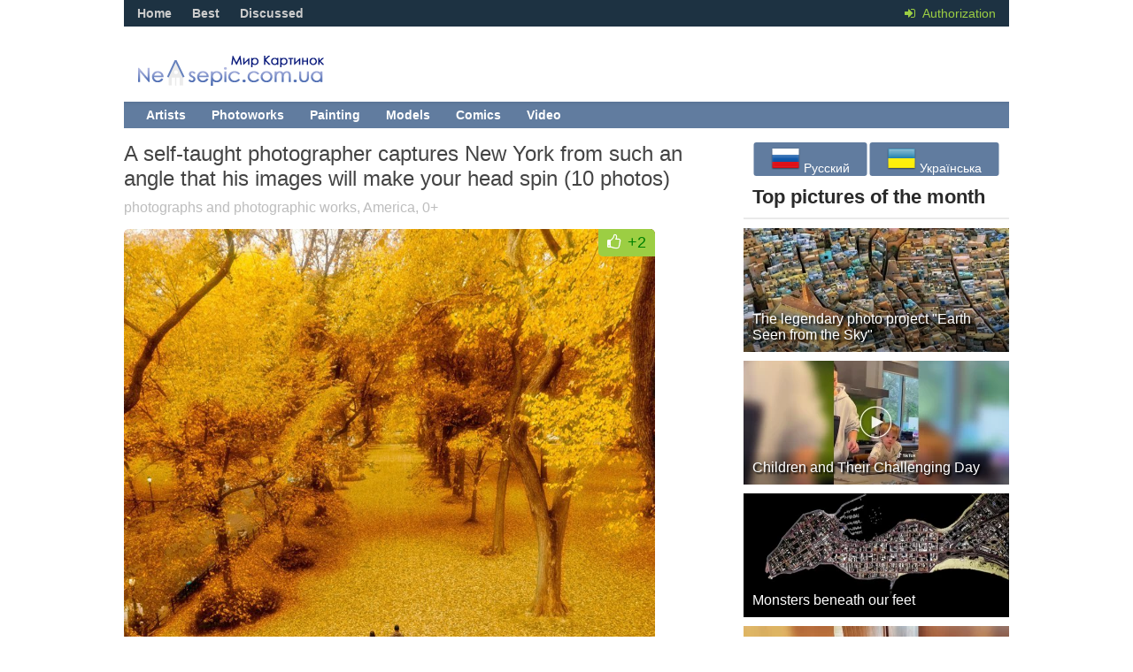

--- FILE ---
content_type: text/html; charset=utf-8
request_url: https://nevsepic.com.ua/en/2018/03/17/
body_size: 8144
content:
<!DOCTYPE html><html lang="en"><head>
<title>Materials for 17.03.2018 » Pictures, artists, photographers on Nevsepic</title>
<meta name="charset" content="utf-8">
<meta name="title" content="Materials for 17.03.2018 » Pictures, artists, photographers on Nevsepic">
<meta name="description" content="Молодой фотограф-экстремал из Нью-Йорка показывает необычные ракурсы мегаполиса. Руферу по имени Хамза Дис (Humza Deas) было всего 17 лет, когда три года назад про него впервые опубликовали статью в журнале NY Magazine. Талантливый фотограф-самоучка уже давно фотографирует «Большое яблоко» с крыш">
<meta name="keywords" content="Art, Photography, Design, Artists, Gallery, Creativity, Contemporary art, Visual art, Photo gallery, Innovation, Abstract art, Art exhibition, Graphic design, Digital art, Sculpture, Photography, Landscape art, Collecting, Textile art, Experimental art">
<meta name="generator" content="DataLife Engine (https://dle-news.ru)">
<link rel="canonical" href="https://nevsepic.com.ua/en/2018/03/17/">
<link rel="alternate" type="application/rss+xml" title="Pictures, artists, photographers on Nevsepic" href="https://nevsepic.com.ua/en/rss.xml">
<meta property="twitter:card" content="summary">
<meta property="twitter:title" content="Materials for 17.03.2018 » Pictures, artists, photographers on Nevsepic">
<meta property="twitter:description" content="Молодой фотограф-экстремал из Нью-Йорка показывает необычные ракурсы мегаполиса. Руферу по имени Хамза Дис (Humza Deas) было всего 17 лет, когда три года назад про него впервые опубликовали статью в журнале NY Magazine. Талантливый фотограф-самоучка уже давно фотографирует «Большое яблоко» с крыш">
<meta property="og:type" content="article">
<meta property="og:site_name" content="Pictures, artists, photographers on Nevsepic">
<meta property="og:title" content="Materials for 17.03.2018 » Pictures, artists, photographers on Nevsepic">
<meta property="og:description" content="Молодой фотограф-экстремал из Нью-Йорка показывает необычные ракурсы мегаполиса. Руферу по имени Хамза Дис (Humza Deas) было всего 17 лет, когда три года назад про него впервые опубликовали статью в журнале NY Magazine. Талантливый фотограф-самоучка уже давно фотографирует «Большое яблоко» с крыш">

<script src="/engine/classes/min/index.php?g=general&amp;v=53962"></script>
<script src="/engine/classes/min/index.php?f=engine/classes/js/jqueryui.js,engine/classes/js/dle_js.js,engine/classes/js/lazyload.js&amp;v=53962" defer></script>
<meta name="viewport" content="width=device-width, initial-scale=1.0" />
<link rel="shortcut icon" href="/templates/nevsepic/images/favicon.ico" />
<link href="/templates/nevsepic/style/styles.css?v29" type="text/css" rel="stylesheet" />
<link href="/templates/nevsepic/style/engine.css?v2" type="text/css" rel="stylesheet" />
<link href="/templates/nevsepic/style/font-awesome.css?v3" type="text/css" rel="stylesheet" />
<link href="/templates/nevsepic/style/social-likes_flat.css" type="text/css" rel="stylesheet" />

<!--[if lt IE 9]><script src="//html5shiv.googlecode.com/svn/trunk/html5.js"></script><![endif]-->
<script src="/templates/nevsepic/js/libs.js"></script>
<script type="text/javascript" src="/templates/nevsepic/js/social-likes.min.js"></script>
<link href='//fonts.googleapis.com/css?family=PT+Sans:400,700&subset=latin,cyrillic' rel='stylesheet' type='text/css'>
<!-- Google tag (gtag.js) -->
<script async src="https://www.googletagmanager.com/gtag/js?id=G-F8KEN05DBL"></script>
<script>
  window.dataLayer = window.dataLayer || [];
  function gtag(){dataLayer.push(arguments);}
  gtag('js', new Date());

  gtag('config', 'G-F8KEN05DBL');
</script>


<style>
    #fixblock {
        width: 300px;
        height: 400px; /* Высота блока */
        position: absolute;
		top: 100px;
    }
    .spacer {
        height: 800px; /* Высота блока равна высоте рекламного блока */
    }
    .fixed {
        position: fixed;
        top: 20px;
    }
</style>
</head><body>
<script>
<!--
var dle_root       = '/';
var dle_admin      = '';
var dle_login_hash = '86619abb4c7a4e317b485db185b5b0ea4c4e37f1';
var dle_group      = 5;
var dle_skin       = 'nevsepic';
var dle_wysiwyg    = '0';
var quick_wysiwyg  = '0';
var dle_min_search = '4';
var dle_act_lang   = ["Yes", "No", "Enter", "Cancel", "Save", "Delete", "Loading. Please, wait..."];
var menu_short     = 'Quick edit';
var menu_full      = 'Full edit';
var menu_profile   = 'View profile';
var menu_send      = 'Send message';
var menu_uedit     = 'Admin Center';
var dle_info       = 'Information';
var dle_confirm    = 'Confirm';
var dle_prompt     = 'Enter the information';
var dle_req_field  = ["Fill the name field", "Fill the message field", "Fill the field with the subject of the message"];
var dle_del_agree  = 'Are you sure you want to delete it? This action cannot be undone';
var dle_spam_agree = 'Are you sure you want to mark the user as a spammer? This will remove all his comments';
var dle_c_title    = 'Send a complaint';
var dle_complaint  = 'Enter the text of your complaint to the Administration:';
var dle_mail       = 'Your e-mail:';
var dle_big_text   = 'Highlighted section of text is too large.';
var dle_orfo_title = 'Enter a comment to the detected error on the page for Administration ';
var dle_p_send     = 'Send';
var dle_p_send_ok  = 'Notification has been sent successfully ';
var dle_save_ok    = 'Changes are saved successfully. Refresh the page?';
var dle_reply_title= 'Reply to the comment';
var dle_tree_comm  = '0';
var dle_del_news   = 'Delete article';
var dle_sub_agree  = 'Do you really want to subscribe to this article’s comments?';
var dle_captcha_type  = '0';
var dle_share_interesting  = ["Share a link to the selected text", "Twitter", "Facebook", "Вконтакте", "Direct Link:", "Right-click and select «Copy Link»"];
var DLEPlayerLang     = {prev: 'Previous',next: 'Next',play: 'Play',pause: 'Pause',mute: 'Mute', unmute: 'Unmute', settings: 'Settings', enterFullscreen: 'Enable full screen mode', exitFullscreen: 'Disable full screen mode', speed: 'Speed', normal: 'Normal', quality: 'Quality', pip: 'PiP mode'};
var allow_dle_delete_news   = false;

//-->
</script>
<div class="all-wrap">
<header class="headus-wrap">
<div class="headus-box"> <a href="/en/" class="logo-box" title="To main">Nevsepic</a>
<div class="top-custom-box clearfix"><center><!--468--></center></div>
<div class="tops clearfix"> <span class="show-login"> <i class="fa fa-sign-in"></i> <span>Authorization</span>
	 </span>
	
<ul class="top-menu">
	<li><a href="/en/">Home</a></li>
	<li><a href="/en/best/">Best</a></li>
	<li><a href="/en/combest/">Discussed</a></li>
</ul>






	

	<div class="top-menu22">






</div>
</div>
<div class="navigatorus clearfix">
<ul class="main-menu clearfix">
<li><a href="/en/art-and-hand-drawn-graphics/" class="mainlevel">Artists</a></li>
<li><a href="/en/photographs/" class="mainlevel">Photoworks</a></li>
<li><a href="/en/painting/" class="mainlevel">Painting</a></li>

<li><a href="/en/stars-models/" class="mainlevel">Models</a></li>
<li><a href="/en/comics/" class="mainlevel">Comics</a></li>
<li><a href="/en/video/" class="mainlevel">Video</a></li>

</ul>
</div>
</div>
</header>
<div class="contentus-box clearfix">
<div class="contentus-left clearfix"> 









<div class="s-text"> <a class="s-title" href="https://nevsepic.com.ua/en/photographs/28829-a-self-taught-photographer-captures-new-york-from-such-an-angle-that-his-images-will-make-your-head-spin-10-photos.html">
	<h2>A self-taught photographer captures New York from such an angle that his images will make your head spin (10 photos)</h2>
	</a></div>
<div class="short">
	<div class="shortcategory"><a href="https://nevsepic.com.ua/en/photographs/">photographs and photographic works</a>, <a href="https://nevsepic.com.ua/en/countries/america/">America</a>, <a href="https://nevsepic.com.ua/en/pegi0/">0+</a></div>
</div>
<div class="shortikus clearfix"> <a class="s-img" href="https://nevsepic.com.ua/en/photographs/28829-a-self-taught-photographer-captures-new-york-from-such-an-angle-that-his-images-will-make-your-head-spin-10-photos.html">
	<div class="img-center"><img src="https://cp16.nevsepic.com.ua/post/12/132_files/central-park.jpg" alt="A self-taught photographer captures New York from such an angle that his images will make your head spin (10 photos)" /></div>
	<div class="s-rating">  <i class="fa fa-thumbs-o-up"></i> 
		
		<span class="ratingtypeplusminus ratingplus" >+2</span>
		 </div>
	 </a> </div>
<div class="separator"> 
	<i class="fa fa-circle"></i><i class="fa fa-circle"></i><i class="fa fa-circle"></i>
</div> 
<div style="padding:10px;"></div> 


</div>
<aside class="contentus-right">
<div class="side-box">
<div class="side-box-cont"><div style="position: relative;"><p style="padding-top:20px;margin: 0;position: absolute;top: 50%;left: 50%;margin-right: -50%;transform: translate(-50%, -50%);">

<button onclick="location.href='https://nevsepic.com.ua/ru/'"><img src="/engine/skins/flags/ru.png" alt="Русский"> Русский </button>


<button onclick="location.href='https://nevsepic.com.ua/uk/'"><img src="/engine/skins/flags/ua.png" alt="Українська"> Українська </button></p></div></div>
<div class="clear2"></div>
</div>
<div class="side-box-3">
<h2 style="margin-bottom:0px;">Top pictures of the month</h2>
</div>
<div class="side-box">
<div class="top-content">

<a class="top-item clearfix" href="https://nevsepic.com.ua/en/aerial-photography/37966-the-legendary-photo-project-earth-seen-from-the-sky.html">
	<div class="rel-img"><img src="/uploads/mini/topnews/781/4e88bbe390b2a01acb09b2cfba5c2.webp" alt="The legendary photo project &quot;Earth Seen from the Sky&quot;" /></div>
	<div class="rel-text">
		<div class="rel-title">The legendary photo project &quot;Earth Seen from the Sky&quot;</div>
	</div>
</a><a class="top-item clearfix" href="https://nevsepic.com.ua/en/video/38098-children-and-their-challenging-day.html">
	<div class="rel-img"><img src="/uploads/mini/topnews/52b/633e383d049aabb9c467dad6221ae.webp" alt="Children and Their Challenging Day" /></div>
	<div class="rel-text">
		<div class="rel-title">Children and Their Challenging Day</div>
	</div>
</a><a class="top-item clearfix" href="https://nevsepic.com.ua/en/aerial-photography/37969-monsters-beneath-our-feet.html">
	<div class="rel-img"><img src="/uploads/mini/topnews/598/5fbfd3ca58ea84a73da7f9c576d8d.webp" alt="Monsters beneath our feet" /></div>
	<div class="rel-text">
		<div class="rel-title">Monsters beneath our feet</div>
	</div>
</a><a class="top-item clearfix" href="https://nevsepic.com.ua/en/video/38099-an-indian-method-of-painting-walls.html">
	<div class="rel-img"><img src="/uploads/mini/topnews/d54/d34329b2c3880fc6dbeb4942f9cbd.webp" alt="An Indian Method of Painting Walls" /></div>
	<div class="rel-text">
		<div class="rel-title">An Indian Method of Painting Walls</div>
	</div>
</a><a class="top-item clearfix" href="https://nevsepic.com.ua/en/video/38105-from-copy-to-masterpiece-assessing-students-work-for-the-chinese-unified-state-exam-in-art.html">
	<div class="rel-img"><img src="/uploads/mini/topnews/5bd/f2265c35fb44eb9898abad1a20e96.webp" alt="From Copy to Masterpiece: Assessing Students&#039; Work for the Chinese Unified State Exam in Art" /></div>
	<div class="rel-text">
		<div class="rel-title">From Copy to Masterpiece: Assessing Students&#039; Work for the Chinese Unified State Exam in Art</div>
	</div>
</a><a class="top-item clearfix" href="https://nevsepic.com.ua/en/video/38097-lets-take-a-dive-into-the-charming-work-of-artist-annie-stagg-gerard.html">
	<div class="rel-img"><img src="/uploads/mini/topnews/56e/73d90a40a7ed051411fd7616e2bfd.webp" alt="Let&#039;s Take a Dive into the Charming Work of Artist Annie Stagg Gerard" /></div>
	<div class="rel-text">
		<div class="rel-title">Let&#039;s Take a Dive into the Charming Work of Artist Annie Stagg Gerard</div>
	</div>
</a><a class="top-item clearfix" href="https://nevsepic.com.ua/en/aerial-photography/37967-the-pristine-beauty-of-africa-in-amazing-aerial-photographs.html">
	<div class="rel-img"><img src="/uploads/mini/topnews/bd5/652a42741c91e68ae021e1588d9d4.webp" alt="The pristine beauty of Africa in amazing aerial photographs" /></div>
	<div class="rel-text">
		<div class="rel-title">The pristine beauty of Africa in amazing aerial photographs</div>
	</div>
</a><a class="top-item clearfix" href="https://nevsepic.com.ua/en/aerial-photography/37971-the-20-most-beautiful-satellite-images-from-the-google-earth-collection.html">
	<div class="rel-img"><img src="/uploads/mini/topnews/341/3065995c89fdf2b7073343947a14c.webp" alt="The 20 most beautiful satellite images from the Google Earth collection" /></div>
	<div class="rel-text">
		<div class="rel-title">The 20 most beautiful satellite images from the Google Earth collection</div>
	</div>
</a><a class="top-item clearfix" href="https://nevsepic.com.ua/en/aerial-photography/37974-sydney-beaches-a-view-from-the-skies.html">
	<div class="rel-img"><img src="/uploads/mini/topnews/25d/3970f6202274501780ddbe85b0f92.webp" alt="Sydney beaches – a view from the skies" /></div>
	<div class="rel-text">
		<div class="rel-title">Sydney beaches – a view from the skies</div>
	</div>
</a><a class="top-item clearfix" href="https://nevsepic.com.ua/en/aerial-photography/37975-30-amazing-satellite-photos-that-will-change-your-view-of-the-world.html">
	<div class="rel-img"><img src="/uploads/mini/topnews/0ce/d434dc09501a399163b335f34c072.webp" alt="30 amazing satellite photos that will change your view of the world" /></div>
	<div class="rel-text">
		<div class="rel-title">30 amazing satellite photos that will change your view of the world</div>
	</div>
</a>

</div>
<div class="clear2"></div>
</div>			
<div class="side-box-3">
<h2 style="margin-bottom:0px;">Calendar</h2>
</div>
<div class="side-box">
<div class="side-box-cont"><div id="calendar-layer"><table id="calendar" class="calendar"><tr><th colspan="7" class="monthselect"><a class="monthlink" onclick="doCalendar('02','2018','right'); return false;" href="https://nevsepic.com.ua/en/2018/02/" title="Previous month">&laquo;</a>&nbsp;&nbsp;&nbsp;&nbsp;March 2018&nbsp;&nbsp;&nbsp;&nbsp;<a class="monthlink" onclick="doCalendar('04','2018','left'); return false;" href="https://nevsepic.com.ua/en/2018/04/" title="Next month">&raquo;</a></th></tr><tr><th class="workday">Mon</th><th class="workday">Tue</th><th class="workday">Wed</th><th class="workday">Thu</th><th class="workday">Fri</th><th class="weekday">Sat</th><th class="weekday">Sun</th></tr><tr><td colspan="3">&nbsp;</td><td  class="day-active-v" ><a class="day-active-v" href="https://nevsepic.com.ua/en/2018/03/01/" title="Al posts for 01 March 2018">1</a></td><td  class="day-active-v" ><a class="day-active-v" href="https://nevsepic.com.ua/en/2018/03/02/" title="Al posts for 02 March 2018">2</a></td><td  class="day-active" ><a class="day-active" href="https://nevsepic.com.ua/en/2018/03/03/" title="Al posts for 03 March 2018">3</a></td><td  class="day-active" ><a class="day-active" href="https://nevsepic.com.ua/en/2018/03/04/" title="Al posts for 04 March 2018">4</a></td></tr><tr><td  class="day-active-v" ><a class="day-active-v" href="https://nevsepic.com.ua/en/2018/03/05/" title="Al posts for 05 March 2018">5</a></td><td  class="day-active-v" ><a class="day-active-v" href="https://nevsepic.com.ua/en/2018/03/06/" title="Al posts for 06 March 2018">6</a></td><td  class="day" >7</td><td  class="day-active-v" ><a class="day-active-v" href="https://nevsepic.com.ua/en/2018/03/08/" title="Al posts for 08 March 2018">8</a></td><td  class="day-active-v" ><a class="day-active-v" href="https://nevsepic.com.ua/en/2018/03/09/" title="Al posts for 09 March 2018">9</a></td><td  class="day-active" ><a class="day-active" href="https://nevsepic.com.ua/en/2018/03/10/" title="Al posts for 10 March 2018">10</a></td><td  class="day-active" ><a class="day-active" href="https://nevsepic.com.ua/en/2018/03/11/" title="Al posts for 11 March 2018">11</a></td></tr><tr><td  class="day-active-v" ><a class="day-active-v" href="https://nevsepic.com.ua/en/2018/03/12/" title="Al posts for 12 March 2018">12</a></td><td  class="day-active-v" ><a class="day-active-v" href="https://nevsepic.com.ua/en/2018/03/13/" title="Al posts for 13 March 2018">13</a></td><td  class="day-active-v" ><a class="day-active-v" href="https://nevsepic.com.ua/en/2018/03/14/" title="Al posts for 14 March 2018">14</a></td><td  class="day" >15</td><td  class="day-active-v" ><a class="day-active-v" href="https://nevsepic.com.ua/en/2018/03/16/" title="Al posts for 16 March 2018">16</a></td><td  class="day-active" ><a class="day-active" href="https://nevsepic.com.ua/en/2018/03/17/" title="Al posts for 17 March 2018">17</a></td><td  class="weekday" >18</td></tr><tr><td  class="day-active-v" ><a class="day-active-v" href="https://nevsepic.com.ua/en/2018/03/19/" title="Al posts for 19 March 2018">19</a></td><td  class="day-active-v" ><a class="day-active-v" href="https://nevsepic.com.ua/en/2018/03/20/" title="Al posts for 20 March 2018">20</a></td><td  class="day-active-v" ><a class="day-active-v" href="https://nevsepic.com.ua/en/2018/03/21/" title="Al posts for 21 March 2018">21</a></td><td  class="day" >22</td><td  class="day-active-v" ><a class="day-active-v" href="https://nevsepic.com.ua/en/2018/03/23/" title="Al posts for 23 March 2018">23</a></td><td  class="day-active" ><a class="day-active" href="https://nevsepic.com.ua/en/2018/03/24/" title="Al posts for 24 March 2018">24</a></td><td  class="day-active" ><a class="day-active" href="https://nevsepic.com.ua/en/2018/03/25/" title="Al posts for 25 March 2018">25</a></td></tr><tr><td  class="day" >26</td><td  class="day" >27</td><td  class="day-active-v" ><a class="day-active-v" href="https://nevsepic.com.ua/en/2018/03/28/" title="Al posts for 28 March 2018">28</a></td><td  class="day" >29</td><td  class="day-active-v" ><a class="day-active-v" href="https://nevsepic.com.ua/en/2018/03/30/" title="Al posts for 30 March 2018">30</a></td><td  class="day-active" ><a class="day-active" href="https://nevsepic.com.ua/en/2018/03/31/" title="Al posts for 31 March 2018">31</a></td><td colspan="1">&nbsp;</td></tr></table></div></div>
<div class="clear2"></div>
</div>
<div class="side-box-2">
<h2>Archive</h2>
<div class="side-box-2-text"><a class="archives" href="https://nevsepic.com.ua/en/2026/01/"><b>January 2026 (20)</b></a><br /><a class="archives" href="https://nevsepic.com.ua/en/2025/12/"><b>December 2025 (49)</b></a><br /><a class="archives" href="https://nevsepic.com.ua/en/2025/11/"><b>November 2025 (41)</b></a><br /><a class="archives" href="https://nevsepic.com.ua/en/2025/10/"><b>October 2025 (38)</b></a><br /><a class="archives" href="https://nevsepic.com.ua/en/2025/09/"><b>September 2025 (27)</b></a><br /><a class="archives" href="https://nevsepic.com.ua/en/2025/08/"><b>August 2025 (32)</b></a><br /><div id="dle_news_archive" style="display:none;"><a class="archives" href="https://nevsepic.com.ua/en/2025/07/"><b>July 2025 (2)</b></a><br /><a class="archives" href="https://nevsepic.com.ua/en/2025/06/"><b>June 2025 (28)</b></a><br /><a class="archives" href="https://nevsepic.com.ua/en/2025/05/"><b>May 2025 (45)</b></a><br /><a class="archives" href="https://nevsepic.com.ua/en/2025/04/"><b>April 2025 (41)</b></a><br /><a class="archives" href="https://nevsepic.com.ua/en/2025/03/"><b>March 2025 (51)</b></a><br /><a class="archives" href="https://nevsepic.com.ua/en/2025/02/"><b>February 2025 (44)</b></a><br /><a class="archives" href="https://nevsepic.com.ua/en/2025/01/"><b>January 2025 (56)</b></a><br /><a class="archives" href="https://nevsepic.com.ua/en/2024/12/"><b>December 2024 (62)</b></a><br /><a class="archives" href="https://nevsepic.com.ua/en/2024/11/"><b>November 2024 (51)</b></a><br /><a class="archives" href="https://nevsepic.com.ua/en/2024/10/"><b>October 2024 (94)</b></a><br /><a class="archives" href="https://nevsepic.com.ua/en/2024/09/"><b>September 2024 (62)</b></a><br /><a class="archives" href="https://nevsepic.com.ua/en/2024/08/"><b>August 2024 (67)</b></a><br /><a class="archives" href="https://nevsepic.com.ua/en/2024/07/"><b>July 2024 (50)</b></a><br /><a class="archives" href="https://nevsepic.com.ua/en/2024/06/"><b>June 2024 (81)</b></a><br /><a class="archives" href="https://nevsepic.com.ua/en/2024/05/"><b>May 2024 (88)</b></a><br /><a class="archives" href="https://nevsepic.com.ua/en/2024/04/"><b>April 2024 (69)</b></a><br /><a class="archives" href="https://nevsepic.com.ua/en/2024/03/"><b>March 2024 (85)</b></a><br /><a class="archives" href="https://nevsepic.com.ua/en/2024/02/"><b>February 2024 (61)</b></a><br /><a class="archives" href="https://nevsepic.com.ua/en/2024/01/"><b>January 2024 (76)</b></a><br /><a class="archives" href="https://nevsepic.com.ua/en/2023/12/"><b>December 2023 (66)</b></a><br /><a class="archives" href="https://nevsepic.com.ua/en/2023/11/"><b>November 2023 (89)</b></a><br /><a class="archives" href="https://nevsepic.com.ua/en/2023/10/"><b>October 2023 (99)</b></a><br /><a class="archives" href="https://nevsepic.com.ua/en/2023/09/"><b>September 2023 (38)</b></a><br /><a class="archives" href="https://nevsepic.com.ua/en/2023/08/"><b>August 2023 (38)</b></a><br /><a class="archives" href="https://nevsepic.com.ua/en/2023/07/"><b>July 2023 (35)</b></a><br /><a class="archives" href="https://nevsepic.com.ua/en/2023/06/"><b>June 2023 (20)</b></a><br /><a class="archives" href="https://nevsepic.com.ua/en/2023/05/"><b>May 2023 (21)</b></a><br /><a class="archives" href="https://nevsepic.com.ua/en/2023/04/"><b>April 2023 (22)</b></a><br /><a class="archives" href="https://nevsepic.com.ua/en/2023/03/"><b>March 2023 (32)</b></a><br /><a class="archives" href="https://nevsepic.com.ua/en/2023/02/"><b>February 2023 (53)</b></a><br /><a class="archives" href="https://nevsepic.com.ua/en/2023/01/"><b>January 2023 (66)</b></a><br /><a class="archives" href="https://nevsepic.com.ua/en/2022/12/"><b>December 2022 (64)</b></a><br /><a class="archives" href="https://nevsepic.com.ua/en/2022/11/"><b>November 2022 (60)</b></a><br /><a class="archives" href="https://nevsepic.com.ua/en/2022/10/"><b>October 2022 (60)</b></a><br /><a class="archives" href="https://nevsepic.com.ua/en/2022/09/"><b>September 2022 (69)</b></a><br /><a class="archives" href="https://nevsepic.com.ua/en/2022/08/"><b>August 2022 (64)</b></a><br /><a class="archives" href="https://nevsepic.com.ua/en/2022/07/"><b>July 2022 (49)</b></a><br /><a class="archives" href="https://nevsepic.com.ua/en/2022/06/"><b>June 2022 (51)</b></a><br /><a class="archives" href="https://nevsepic.com.ua/en/2022/05/"><b>May 2022 (37)</b></a><br /><a class="archives" href="https://nevsepic.com.ua/en/2022/04/"><b>April 2022 (33)</b></a><br /><a class="archives" href="https://nevsepic.com.ua/en/2022/03/"><b>March 2022 (41)</b></a><br /><a class="archives" href="https://nevsepic.com.ua/en/2022/02/"><b>February 2022 (28)</b></a><br /><a class="archives" href="https://nevsepic.com.ua/en/2022/01/"><b>January 2022 (15)</b></a><br /><a class="archives" href="https://nevsepic.com.ua/en/2021/12/"><b>December 2021 (17)</b></a><br /><a class="archives" href="https://nevsepic.com.ua/en/2021/11/"><b>November 2021 (9)</b></a><br /><a class="archives" href="https://nevsepic.com.ua/en/2021/10/"><b>October 2021 (14)</b></a><br /><a class="archives" href="https://nevsepic.com.ua/en/2021/09/"><b>September 2021 (24)</b></a><br /><a class="archives" href="https://nevsepic.com.ua/en/2021/08/"><b>August 2021 (26)</b></a><br /><a class="archives" href="https://nevsepic.com.ua/en/2021/07/"><b>July 2021 (35)</b></a><br /><a class="archives" href="https://nevsepic.com.ua/en/2021/06/"><b>June 2021 (28)</b></a><br /><a class="archives" href="https://nevsepic.com.ua/en/2021/05/"><b>May 2021 (21)</b></a><br /><a class="archives" href="https://nevsepic.com.ua/en/2021/04/"><b>April 2021 (21)</b></a><br /><a class="archives" href="https://nevsepic.com.ua/en/2021/03/"><b>March 2021 (45)</b></a><br /><a class="archives" href="https://nevsepic.com.ua/en/2021/02/"><b>February 2021 (43)</b></a><br /><a class="archives" href="https://nevsepic.com.ua/en/2021/01/"><b>January 2021 (64)</b></a><br /><a class="archives" href="https://nevsepic.com.ua/en/2020/12/"><b>December 2020 (64)</b></a><br /><a class="archives" href="https://nevsepic.com.ua/en/2020/11/"><b>November 2020 (63)</b></a><br /><a class="archives" href="https://nevsepic.com.ua/en/2020/10/"><b>October 2020 (74)</b></a><br /><a class="archives" href="https://nevsepic.com.ua/en/2020/09/"><b>September 2020 (47)</b></a><br /><a class="archives" href="https://nevsepic.com.ua/en/2020/08/"><b>August 2020 (45)</b></a><br /><a class="archives" href="https://nevsepic.com.ua/en/2020/07/"><b>July 2020 (44)</b></a><br /><a class="archives" href="https://nevsepic.com.ua/en/2020/06/"><b>June 2020 (46)</b></a><br /><a class="archives" href="https://nevsepic.com.ua/en/2020/05/"><b>May 2020 (53)</b></a><br /><a class="archives" href="https://nevsepic.com.ua/en/2020/04/"><b>April 2020 (55)</b></a><br /><a class="archives" href="https://nevsepic.com.ua/en/2020/03/"><b>March 2020 (70)</b></a><br /><a class="archives" href="https://nevsepic.com.ua/en/2020/02/"><b>February 2020 (56)</b></a><br /><a class="archives" href="https://nevsepic.com.ua/en/2020/01/"><b>January 2020 (56)</b></a><br /><a class="archives" href="https://nevsepic.com.ua/en/2019/12/"><b>December 2019 (53)</b></a><br /><a class="archives" href="https://nevsepic.com.ua/en/2019/11/"><b>November 2019 (58)</b></a><br /><a class="archives" href="https://nevsepic.com.ua/en/2019/10/"><b>October 2019 (92)</b></a><br /><a class="archives" href="https://nevsepic.com.ua/en/2019/09/"><b>September 2019 (70)</b></a><br /><a class="archives" href="https://nevsepic.com.ua/en/2019/08/"><b>August 2019 (48)</b></a><br /><a class="archives" href="https://nevsepic.com.ua/en/2019/07/"><b>July 2019 (49)</b></a><br /><a class="archives" href="https://nevsepic.com.ua/en/2019/06/"><b>June 2019 (52)</b></a><br /><a class="archives" href="https://nevsepic.com.ua/en/2019/05/"><b>May 2019 (53)</b></a><br /><a class="archives" href="https://nevsepic.com.ua/en/2019/04/"><b>April 2019 (64)</b></a><br /><a class="archives" href="https://nevsepic.com.ua/en/2019/03/"><b>March 2019 (51)</b></a><br /><a class="archives" href="https://nevsepic.com.ua/en/2019/02/"><b>February 2019 (45)</b></a><br /><a class="archives" href="https://nevsepic.com.ua/en/2019/01/"><b>January 2019 (12)</b></a><br /><a class="archives" href="https://nevsepic.com.ua/en/2018/12/"><b>December 2018 (14)</b></a><br /><a class="archives" href="https://nevsepic.com.ua/en/2018/11/"><b>November 2018 (17)</b></a><br /><a class="archives" href="https://nevsepic.com.ua/en/2018/10/"><b>October 2018 (43)</b></a><br /><a class="archives" href="https://nevsepic.com.ua/en/2018/09/"><b>September 2018 (46)</b></a><br /><a class="archives" href="https://nevsepic.com.ua/en/2018/08/"><b>August 2018 (46)</b></a><br /><a class="archives" href="https://nevsepic.com.ua/en/2018/07/"><b>July 2018 (48)</b></a><br /><a class="archives" href="https://nevsepic.com.ua/en/2018/06/"><b>June 2018 (44)</b></a><br /><a class="archives" href="https://nevsepic.com.ua/en/2018/05/"><b>May 2018 (73)</b></a><br /><a class="archives" href="https://nevsepic.com.ua/en/2018/04/"><b>April 2018 (42)</b></a><br /><a class="archives" href="https://nevsepic.com.ua/en/2018/03/"><b>March 2018 (34)</b></a><br /><a class="archives" href="https://nevsepic.com.ua/en/2018/02/"><b>February 2018 (23)</b></a><br /><a class="archives" href="https://nevsepic.com.ua/en/2018/01/"><b>January 2018 (40)</b></a><br /><a class="archives" href="https://nevsepic.com.ua/en/2017/12/"><b>December 2017 (21)</b></a><br /><a class="archives" href="https://nevsepic.com.ua/en/2017/11/"><b>November 2017 (25)</b></a><br /><a class="archives" href="https://nevsepic.com.ua/en/2017/10/"><b>October 2017 (17)</b></a><br /><a class="archives" href="https://nevsepic.com.ua/en/2017/09/"><b>September 2017 (21)</b></a><br /><a class="archives" href="https://nevsepic.com.ua/en/2017/08/"><b>August 2017 (17)</b></a><br /><a class="archives" href="https://nevsepic.com.ua/en/2017/07/"><b>July 2017 (12)</b></a><br /><a class="archives" href="https://nevsepic.com.ua/en/2017/06/"><b>June 2017 (17)</b></a><br /><a class="archives" href="https://nevsepic.com.ua/en/2017/05/"><b>May 2017 (24)</b></a><br /><a class="archives" href="https://nevsepic.com.ua/en/2017/04/"><b>April 2017 (106)</b></a><br /><a class="archives" href="https://nevsepic.com.ua/en/2017/03/"><b>March 2017 (112)</b></a><br /><a class="archives" href="https://nevsepic.com.ua/en/2017/02/"><b>February 2017 (106)</b></a><br /><a class="archives" href="https://nevsepic.com.ua/en/2017/01/"><b>January 2017 (107)</b></a><br /><a class="archives" href="https://nevsepic.com.ua/en/2016/12/"><b>December 2016 (100)</b></a><br /><a class="archives" href="https://nevsepic.com.ua/en/2016/11/"><b>November 2016 (86)</b></a><br /><a class="archives" href="https://nevsepic.com.ua/en/2016/10/"><b>October 2016 (86)</b></a><br /><a class="archives" href="https://nevsepic.com.ua/en/2016/09/"><b>September 2016 (50)</b></a><br /><a class="archives" href="https://nevsepic.com.ua/en/2016/08/"><b>August 2016 (63)</b></a><br /><a class="archives" href="https://nevsepic.com.ua/en/2016/07/"><b>July 2016 (98)</b></a><br /><a class="archives" href="https://nevsepic.com.ua/en/2016/06/"><b>June 2016 (116)</b></a><br /><a class="archives" href="https://nevsepic.com.ua/en/2016/05/"><b>May 2016 (110)</b></a><br /><a class="archives" href="https://nevsepic.com.ua/en/2016/04/"><b>April 2016 (102)</b></a><br /><a class="archives" href="https://nevsepic.com.ua/en/2016/03/"><b>March 2016 (169)</b></a><br /><a class="archives" href="https://nevsepic.com.ua/en/2016/02/"><b>February 2016 (109)</b></a><br /><a class="archives" href="https://nevsepic.com.ua/en/2016/01/"><b>January 2016 (119)</b></a><br /><a class="archives" href="https://nevsepic.com.ua/en/2015/12/"><b>December 2015 (114)</b></a><br /><a class="archives" href="https://nevsepic.com.ua/en/2015/11/"><b>November 2015 (109)</b></a><br /><a class="archives" href="https://nevsepic.com.ua/en/2015/10/"><b>October 2015 (121)</b></a><br /><a class="archives" href="https://nevsepic.com.ua/en/2015/09/"><b>September 2015 (210)</b></a><br /><a class="archives" href="https://nevsepic.com.ua/en/2015/08/"><b>August 2015 (223)</b></a><br /><a class="archives" href="https://nevsepic.com.ua/en/2015/07/"><b>July 2015 (223)</b></a><br /><a class="archives" href="https://nevsepic.com.ua/en/2015/06/"><b>June 2015 (135)</b></a><br /><a class="archives" href="https://nevsepic.com.ua/en/2015/05/"><b>May 2015 (101)</b></a><br /><a class="archives" href="https://nevsepic.com.ua/en/2015/04/"><b>April 2015 (145)</b></a><br /><a class="archives" href="https://nevsepic.com.ua/en/2015/03/"><b>March 2015 (186)</b></a><br /><a class="archives" href="https://nevsepic.com.ua/en/2015/02/"><b>February 2015 (149)</b></a><br /><a class="archives" href="https://nevsepic.com.ua/en/2015/01/"><b>January 2015 (304)</b></a><br /><a class="archives" href="https://nevsepic.com.ua/en/2014/12/"><b>December 2014 (329)</b></a><br /><a class="archives" href="https://nevsepic.com.ua/en/2014/11/"><b>November 2014 (317)</b></a><br /><a class="archives" href="https://nevsepic.com.ua/en/2014/10/"><b>October 2014 (331)</b></a><br /><a class="archives" href="https://nevsepic.com.ua/en/2014/09/"><b>September 2014 (318)</b></a><br /><a class="archives" href="https://nevsepic.com.ua/en/2014/08/"><b>August 2014 (478)</b></a><br /><a class="archives" href="https://nevsepic.com.ua/en/2014/07/"><b>July 2014 (622)</b></a><br /><a class="archives" href="https://nevsepic.com.ua/en/2014/06/"><b>June 2014 (589)</b></a><br /><a class="archives" href="https://nevsepic.com.ua/en/2014/05/"><b>May 2014 (635)</b></a><br /><a class="archives" href="https://nevsepic.com.ua/en/2014/04/"><b>April 2014 (569)</b></a><br /><a class="archives" href="https://nevsepic.com.ua/en/2014/03/"><b>March 2014 (355)</b></a><br /><a class="archives" href="https://nevsepic.com.ua/en/2014/02/"><b>February 2014 (634)</b></a><br /><a class="archives" href="https://nevsepic.com.ua/en/2014/01/"><b>January 2014 (667)</b></a><br /><a class="archives" href="https://nevsepic.com.ua/en/2013/12/"><b>December 2013 (485)</b></a><br /><a class="archives" href="https://nevsepic.com.ua/en/2013/11/"><b>November 2013 (461)</b></a><br /><a class="archives" href="https://nevsepic.com.ua/en/2013/10/"><b>October 2013 (495)</b></a><br /><a class="archives" href="https://nevsepic.com.ua/en/2013/09/"><b>September 2013 (508)</b></a><br /><a class="archives" href="https://nevsepic.com.ua/en/2013/08/"><b>August 2013 (500)</b></a><br /><a class="archives" href="https://nevsepic.com.ua/en/2013/07/"><b>July 2013 (486)</b></a><br /><a class="archives" href="https://nevsepic.com.ua/en/2013/06/"><b>June 2013 (473)</b></a><br /><a class="archives" href="https://nevsepic.com.ua/en/2013/05/"><b>May 2013 (516)</b></a><br /><a class="archives" href="https://nevsepic.com.ua/en/2013/04/"><b>April 2013 (487)</b></a><br /><a class="archives" href="https://nevsepic.com.ua/en/2013/03/"><b>March 2013 (494)</b></a><br /><a class="archives" href="https://nevsepic.com.ua/en/2013/02/"><b>February 2013 (408)</b></a><br /><a class="archives" href="https://nevsepic.com.ua/en/2013/01/"><b>January 2013 (520)</b></a><br /><a class="archives" href="https://nevsepic.com.ua/en/2012/12/"><b>December 2012 (463)</b></a><br /><a class="archives" href="https://nevsepic.com.ua/en/2012/11/"><b>November 2012 (203)</b></a><br /><a class="archives" href="https://nevsepic.com.ua/en/2012/10/"><b>October 2012 (290)</b></a><br /><a class="archives" href="https://nevsepic.com.ua/en/2012/09/"><b>September 2012 (293)</b></a><br /><a class="archives" href="https://nevsepic.com.ua/en/2012/08/"><b>August 2012 (228)</b></a><br /><a class="archives" href="https://nevsepic.com.ua/en/2012/07/"><b>July 2012 (180)</b></a><br /><a class="archives" href="https://nevsepic.com.ua/en/2012/06/"><b>June 2012 (104)</b></a><br /><a class="archives" href="https://nevsepic.com.ua/en/2012/05/"><b>May 2012 (292)</b></a><br /><a class="archives" href="https://nevsepic.com.ua/en/2012/04/"><b>April 2012 (365)</b></a><br /><a class="archives" href="https://nevsepic.com.ua/en/2012/03/"><b>March 2012 (513)</b></a><br /><a class="archives" href="https://nevsepic.com.ua/en/2012/02/"><b>February 2012 (451)</b></a><br /><a class="archives" href="https://nevsepic.com.ua/en/2012/01/"><b>January 2012 (325)</b></a><br /><a class="archives" href="https://nevsepic.com.ua/en/2011/12/"><b>December 2011 (264)</b></a><br /><a class="archives" href="https://nevsepic.com.ua/en/2011/11/"><b>November 2011 (263)</b></a><br /><a class="archives" href="https://nevsepic.com.ua/en/2011/10/"><b>October 2011 (244)</b></a><br /><a class="archives" href="https://nevsepic.com.ua/en/2011/09/"><b>September 2011 (233)</b></a><br /><a class="archives" href="https://nevsepic.com.ua/en/2011/08/"><b>August 2011 (164)</b></a><br /><a class="archives" href="https://nevsepic.com.ua/en/2011/07/"><b>July 2011 (124)</b></a><br /><a class="archives" href="https://nevsepic.com.ua/en/2011/06/"><b>June 2011 (178)</b></a><br /><a class="archives" href="https://nevsepic.com.ua/en/2011/05/"><b>May 2011 (268)</b></a><br /><a class="archives" href="https://nevsepic.com.ua/en/2011/04/"><b>April 2011 (205)</b></a><br /><a class="archives" href="https://nevsepic.com.ua/en/2011/03/"><b>March 2011 (440)</b></a><br /><a class="archives" href="https://nevsepic.com.ua/en/2011/02/"><b>February 2011 (220)</b></a><br /></div><div id="dle_news_archive_link" ><br /><a class="archives" onclick="$('#dle_news_archive').toggle('blind',{},700); return false;" href="#">Show/hide the entire archive</a></div><br /><div style="font-size:14px;"></div>
</div>
<div class="clear"></div>
</div>
<div class="side-box-2">
<h2>Vote</h2>
<div class="side-box-2-text"><script>
<!--
function doVote( event ){

	
	var vote_check = $('#dle-vote input:radio[name=vote_check]:checked').val();
	
	if (typeof vote_check == "undefined" &&  event == "vote") {
		return false;
	}
	
	ShowLoading('');

	$.get(dle_root + "engine/ajax/controller.php?mod=vote", { vote_id: "2", vote_action: event, vote_check: vote_check, vote_skin: dle_skin, user_hash: dle_login_hash }, function(data){

		HideLoading('');

		$("#vote-layer").fadeOut(500, function() {
			$(this).html(data);
			$(this).fadeIn(500);
		});

	});
}
//-->
</script><div id='vote-layer'><div class="vote-wrap">			
		<div class="vote-title">
			Good pictures?
		</div>
		<div class="vote-list">
			<form method="post" name="vote">
			<div id="dle-vote"><div class="vote"><input id="vote_check0" name="vote_check" type="radio" value="0" /><label for="vote_check0"> Yes</label></div><div class="vote"><input id="vote_check1" name="vote_check" type="radio" value="1" /><label for="vote_check1"> No</label></div></div>
						
			
				<input type="hidden" name="vote_action" value="vote" />
				<input type="hidden" name="vote_id" id="vote_id" value="2" />
			<div class="vote-buts clearfix">
				<button class="vvote" type="submit" onclick="doVote('vote'); return false;" >Голосовать</button>
				<button class="vall" type="submit" onclick="ShowAllVotes(); return false;" ><i class="fa fa-bar-chart"></i></button>
				<button class="vres" type="button" onclick="doVote('results'); return false;" ><i class="fa fa-pie-chart"></i></button>
			</div>
			</form>
			
	</div>
</div>	</div>
</div>
<div class="clear"></div>
</div>	
</aside>
</div>
 






<br />
<div class="footerus-wrap">
<div class="footerus-box">
<p><a href="/cdn-cgi/l/email-protection#d3beb2bfaabdaaa7a0b8aa93b4beb2babffdb0bcbe">Write to us</a></p>
<p><a href="https://nevsepic.com.ua/en/partner/">Partner articles</a></p> 
<div class="footer18"><span class="footer18text">Nevsepic © 2011 - 2025</span></span></div>
<ul class="counts">
<li><img src="/templates/nevsepic/images/miu.png"></img></li>
</ul>
</div>
</div>
</div>
<div class="overlay">  


<div id="loginbox" class="not-logged">
<div class="login-title">Authorization</div>
<div class="login-form">
<form method="post">
<ul>
	<li>
	<input placeholder="Login" class="log-input" type="text" name="login_name" id="login_name" /></li>
	<li> 
	<input placeholder="Password" class="log-input" type="password" name="login_password" id="login_password" /></li>
	<a href="https://nevsepic.com.ua/index.php?do=lostpassword&lang=en">Forgot your password?</a>
</ul>
<div class="log-check clearfix"><input type="checkbox" name="login_not_save" id="login_not_save" value="1"/>
	<label for="login_not_save">&nbsp;Another's computer</label> 
	<button onclick="submit();" type="submit" title="Вход" class="borderbot">Sign in</button>
		<input name="login" type="hidden" id="login" value="submit" />
</div>
</form>
</div>
	
<a href="/?do=register&lang=en" class="log-register">Registration</a>	
</div>

</div> 
<script data-cfasync="false" src="/cdn-cgi/scripts/5c5dd728/cloudflare-static/email-decode.min.js"></script><script type="text/javascript" src="/templates/nevsepic/js/button.js"></script> 
<script defer src="https://static.cloudflareinsights.com/beacon.min.js/vcd15cbe7772f49c399c6a5babf22c1241717689176015" integrity="sha512-ZpsOmlRQV6y907TI0dKBHq9Md29nnaEIPlkf84rnaERnq6zvWvPUqr2ft8M1aS28oN72PdrCzSjY4U6VaAw1EQ==" data-cf-beacon='{"version":"2024.11.0","token":"7feb46b1e3004537b297cc0402bfa417","r":1,"server_timing":{"name":{"cfCacheStatus":true,"cfEdge":true,"cfExtPri":true,"cfL4":true,"cfOrigin":true,"cfSpeedBrain":true},"location_startswith":null}}' crossorigin="anonymous"></script>
</body>
</html>